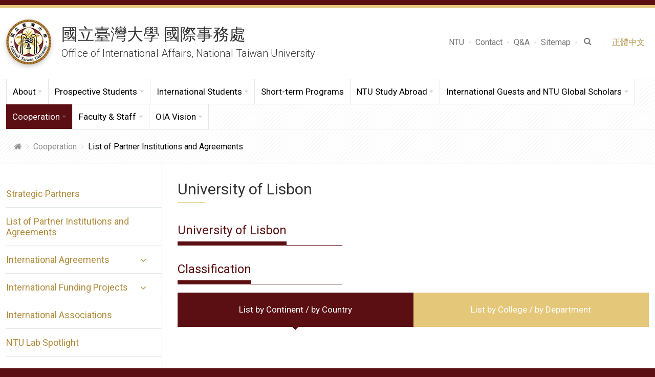

--- FILE ---
content_type: text/html; charset=UTF-8
request_url: https://oia.ntu.edu.tw/en/agreement/country/school/7642
body_size: 7852
content:

<!doctype html>
<!-- html lang 在切換語系時需要吃 "zh-TW" 或 "en"，因應字元寬度不同需要的版面調整 -->
<html lang="en" class="no-js">
<head>
    <meta charset="utf-8">
    <meta http-equiv="X-UA-Compatible" content="IE=edge,chrome=1">
    <title>National Taiwan University Office of International Affairs </title>

    <meta name="keywords" content=""/>
    <meta name="description" content=""/>

    <meta name="viewport" content="width=device-width, initial-scale=1.0">

    <link rel="stylesheet" media="screen, projection" href="/template/11/stylesheets/bootstrap.css">
    <link rel="stylesheet" media="screen, projection" href="/template/11/stylesheets/mdb.min.css">
    <link rel="stylesheet" media="screen, projection" href="/template/11/stylesheets/application.css">
    <link rel="shortcut icon" href="/template/11/favicon.ico" type="image/x-icon">
    <link rel="stylesheet" media="screen, projection" href="/template/11/stylesheets/custom-layout.css">

    
    
    <script type="text/javascript" src="/template/11/javascripts/modernizr.custom.26633.js"></script>
    <script type="text/javascript" src="/template/11/javascripts/modernizr.custom.js"></script>
    <script type="text/javascript" src="/js/jquery-3.6.0.min.js"></script>
    <script type="text/javascript" src="/template/11/javascripts/popper.min.js"></script>
    <script type="text/javascript" src="/template/11/javascripts/bootstrap.min.js"></script>

        <!-- Google tag (gtag.js) -->
    <script async src="https://www.googletagmanager.com/gtag/js?id=G-N2427HJM6Y"></script>
    <script> window.dataLayer = window.dataLayer || [];
        function gtag(){dataLayer.push(arguments);}
        gtag('js', new Date()); gtag('config', 'G-N2427HJM6Y');
    </script>
</head>

<style>
    @media (max-width: 1199px) {
        .pages-row .sidenav {
            z-index: 10400 !important;
        }
    }
</style>

<body>

<div class="workspace" canvas="">
    <div class="pages">
        <header class="header">
            <!-- 頁首目錄 -->
            
<div id="pagetop" class="header-top">
    <div class="container">
        <ul class="menu-item topnav">
                                                <li><a href="https://www.ntu.edu.tw/" title="NTU"
                             target="_blank" rel="noreferrer noopener">NTU</a>
                    </li>
                                    <li><a href="/en/contactOIA" title="Contact"
                            >Contact</a>
                    </li>
                                    <li><a href="/en/faq" title="Q&A"
                            >Q&A</a>
                    </li>
                                    <li><a href="/en/index/site.map" title="Sitemap"
                            >Sitemap</a>
                    </li>
                            
            <!-- Search Google -->
            <style>
    #googleSearchIconRwd {
        position: relative;
        z-index: 10;
        cursor: pointer;
        display: inline-block;
        padding: 5px;
        background-color: transparent;
        font-size: 1.5rem;
        min-width: 24px;
        min-height: 24px;
        position: absolute;
        top: 50%;
        transform: translateY(-50%);
    }
</style>
<li class="search-btn"><a href="#" data-toggle="modal" data-target="#frameSearchRwd"><i class="fa fa-search"></i></a></li>

<div class="modal fade top" id="frameSearchRwd" tabindex="-1" role="dialog" aria-labelledby="myModalLabel" aria-hidden="true">
    <div class="modal-dialog modal-frame modal-top ntu_search" role="document">
        <div class="modal-content">
            <div class="modal-body">
                <div class="row d-flex justify-content-center align-items-center">
                    <form class="form-inline search-form googleSearchFormRwd"
                          action="https://www.google.com/search" method="get">
                        <div class="search-wrapper">
                            <input class="form-control google_q_input_rwd" type="text"
                                   aria-label="Search" accesskey="S" tabindex="14"
                                   placeholder="Search..."
                                   title="Search..." />
                            <i class="fa fa-search" id="googleSearchIconRwd" aria-hidden="true"></i>
                            <input maxlength="252" name="q" class="google_q_rwd" size="1" type="hidden" value=""/>
                            <input name="ie" type="hidden" value="UTF-8"/>
                            <input name="oe" type="hidden" value="UTF-8"/>
                            <input name="hl" type="hidden" value="zh-TW"/>
                        </div>
                    </form>
                </div>
            </div>
        </div>
    </div>
</div>

<script>
    $(function() {
        // 點擊「搜尋icon」來搜尋
        $("#googleSearchIconRwd").click(function () {
            var inputSearch = $('.google_q_input_rwd');
            execGoogleSearchRwd(inputSearch);
            $(".googleSearchFormRwd").submit();
        });

        // 按enter來搜尋
        $('.google_q_input_rwd').on('input', function() {
            execGoogleSearchRwd($(this));
        });

        function execGoogleSearchRwd(obj) {
            var keyword = obj.val();
            var site = ' site:oia.ntu.edu.tw';

            $('.google_q_rwd').val(keyword + site);
        }
    });
</script>
            <li class="language">
                
                                    <a href="/agreement/country/school/7642" title="正體中文">正體中文 &nbsp;</a>
                            </li>
        </ul>
    </div>
</div>
<div class="container">
    <div class="header-wrap">
        <div class="brands">
            <a href="https://oia.ntu.edu.tw/en">
                <div class="logo">
<!--                    <h1 class="text-hide">國立臺灣大學 國際事務處 Office of International Affairs, National Taiwan University</h1>-->
                    <img class="h1-logo" src="/template/11/assets/logo@2x.png"
                         alt="Office of International Affairs, National Taiwan University" />
                </div>
                <div class="sub">
                    <span class="ch">國立臺灣大學 國際事務處</span>
                    <span class="en">Office of International Affairs, National Taiwan University</span>
                </div>
            </a>
        </div>
        <div class="header-right">
            <ul class="menu-item subnav">
                                                            <li><a href="https://www.ntu.edu.tw/" title="NTU"
                                 target="_blank" rel="noreferrer noopener">NTU</a>
                        </li>
                                            <li><a href="/en/contactOIA" title="Contact"
                                >Contact</a>
                        </li>
                                            <li><a href="/en/faq" title="Q&A"
                                >Q&A</a>
                        </li>
                                            <li><a href="/en/index/site.map" title="Sitemap"
                                >Sitemap</a>
                        </li>
                                    
                <!-- Search Google -->
                <style>
    #googleSearchIcon {
        position: relative;
        z-index: 10;
        cursor: pointer;
        display: inline-block;
        padding: 5px;
        background-color: transparent;
        font-size: 1.5rem;
        min-width: 24px;
        min-height: 24px;
        position: absolute;
        top: 50%;
        transform: translateY(-50%);
    }
</style>
<li class="search-btn"><a href="#" data-toggle="modal" data-target="#frameSearch"><i class="fa fa-search"></i></a></li>

<div class="modal fade top" id="frameSearch" tabindex="-1" role="dialog" aria-labelledby="myModalLabel" aria-hidden="true">
    <div class="modal-dialog modal-frame modal-top ntu_search" role="document">
        <div class="modal-content">
            <div class="modal-body">
                <div class="row d-flex justify-content-center align-items-center">
                    <form class="form-inline search-form googleSearchForm"
                          action="https://www.google.com/search" method="get">
                        <div class="search-wrapper">
                            <input class="form-control google_q_input" type="text"
                                   aria-label="Search" accesskey="S" tabindex="14"
                                   placeholder="Search..."
                                   title="Search..." />
                            <i class="fa fa-search" id="googleSearchIcon" aria-hidden="true"></i>
                            <input maxlength="252" name="q" class="google_q" size="1" type="hidden" value=""/>
                            <input name="ie" type="hidden" value="UTF-8"/>
                            <input name="oe" type="hidden" value="UTF-8"/>
                            <input name="hl" type="hidden" value="zh-TW"/>
                        </div>
                    </form>
                </div>
            </div>
        </div>
    </div>
</div>

<script>
    $(function() {
        // 點擊「搜尋icon」來搜尋
        $("form.googleSearchForm #googleSearchIcon").click(function() {
            var inputSearch = $('.google_q_input');
            execGoogleSearch( inputSearch );
            $("form.googleSearchForm").submit();
        });

        // 按enter來搜尋
        $('.google_q_input').on('input', function() {
            execGoogleSearch($(this));
        });

        function execGoogleSearch(obj) {
            var keyword = obj.val();
            var site = ' site:oia.ntu.edu.tw';

            $('.google_q').val(keyword + site);
        }
    });
</script>
                <li class="language">
                    
                                            <a href="/agreement/country/school/7642" title="正體中文">正體中文 &nbsp;</a>
                                    </li>
            </ul>
        </div>
    </div>
</div>

<script>
    function checkAndUpdateModal() {
        const modalRwd = document.querySelector("#frameSearchRwd.modal.show");
        const modal = document.querySelector("#frameSearch.modal.show");
        const backdrop = document.querySelector(".modal-backdrop.fade.show");

        if (modalRwd && window.innerWidth > 1199 && modalRwd.style.display === "block") {
            modalRwd.classList.remove("show");
            modalRwd.style.display = "none";

            if (backdrop) {
                backdrop.remove();
            }
        }

        if (modal && window.innerWidth < 1199 && modal.style.display === "block") {
            modal.classList.remove("show");
            modal.style.display = "none";

            if (backdrop) {
                backdrop.remove();
            }
        }
    }

    window.addEventListener("resize", checkAndUpdateModal);

    checkAndUpdateModal();

</script>            <div class="navbar-wrapper">
    <div class="container">
        <nav class="navbar navbar-light navbar-expand-xl">
            <button class="navbar-toggler" type="button" data-toggle="collapse" data-target="#navbarSupportedContent"
                    aria-controls="navbarSupportedContent" aria-expanded="false" aria-label="Toggle navigation">
                <span class="line"></span>
            </button>
            <div class="collapse navbar-collapse" id="navbarSupportedContent">
                <ul class="navbar-nav">
                                                                                                    <li class="nav-item">
                                <a class="nav-link dropdown-toggle"                                   id="navbarDropdownMenuLink503" data-toggle="dropdown"                                   aria-haspopup="true"                                   aria-expanded="false">About</a>
                                                                    <div class="dropdown-menu dropdown-primary" aria-labelledby="navbarDropdownMenuLink503">
                                                                                                                                    <a class="dropdown-item" title="Introduction"
                                                   href="/en/about/introduction" >Introduction</a>
                                                                                                                                                                                <a class="dropdown-item" title="Members"
                                                   href="/en/members" >Members</a>
                                                                                                                                                                                <a class="dropdown-item" title="Regulations"
                                                   href="/en/about/law" >Regulations</a>
                                                                                                                                                                                <a class="dropdown-item" title="Bilingual Glossary"
                                                   href="https://sec.ntu.edu.tw/en/News_n_1878_sms_10795.html" >Bilingual Glossary</a>
                                                                                                                        </div>
                                                            </li>
                                                                                <li class="nav-item">
                                <a class="nav-link dropdown-toggle"                                   id="navbarDropdownMenuLink2101" data-toggle="dropdown"                                   aria-haspopup="true"                                   aria-expanded="false">Prospective Students</a>
                                                                    <div class="dropdown-menu dropdown-primary" aria-labelledby="navbarDropdownMenuLink2101">
                                                                                                                                    <a class="dropdown-item" title="Explore NTU"
                                                   href="https://admissions.ntu.edu.tw/explore/" >Explore NTU</a>
                                                                                                                                                                                <a class="dropdown-item" title="Degree Programs"
                                                   href="https://admissions.ntu.edu.tw/apply/" >Degree Programs</a>
                                                                                                                                                                                                                                <a class="dropdown-item" title="Non-Degree Programs"
                                                   href="/en/prospective-students/non-degree-programs-gemk/introduction-ryty" >Non-Degree Programs                                                </a>
                                                                                                                                                                                <a class="dropdown-item" title="Taiwan Huayu BEST Program"
                                                   href="https://sites.google.com/view/ntuhuayubest" >Taiwan Huayu BEST Program</a>
                                                                                                                        </div>
                                                            </li>
                                                                                <li class="nav-item">
                                <a class="nav-link dropdown-toggle"                                   id="navbarDropdownMenuLink2636" data-toggle="dropdown"                                   aria-haspopup="true" target="_blank" rel="noopener noreferrer"                                   aria-expanded="false">International Students</a>
                                                                    <div class="dropdown-menu dropdown-primary" aria-labelledby="navbarDropdownMenuLink2636">
                                                                                                                                    <a class="dropdown-item" title="International Student Services"
                                                   href="https://isss.ntu.edu.tw/" target="_blank" rel="noopener noreferrer">International Student Services</a>
                                                                                                                                                                                                                                <a class="dropdown-item" title="Activities"
                                                   href="/en/page/index/menu_sn/2766" >Activities                                                </a>
                                                                                                                                                                                <a class="dropdown-item" title="Int'l Mentorship Program"
                                                   href="https://oiainternship.ntu.edu.tw/" >Int'l Mentorship Program</a>
                                                                                                                                                                                <a class="dropdown-item" title="iNGO Academy"
                                                   href="https://www.ingoacademy.ntu.edu.tw/" >iNGO Academy</a>
                                                                                                                                                                                <a class="dropdown-item" title="Master Talk"
                                                   href="https://mastertalk.oia.ntu.edu.tw/" >Master Talk</a>
                                                                                                                        </div>
                                                            </li>
                                                                                <li class="nav-item">
                                <a class="nav-link " href="https://oia.ntu.edu.tw/short-term-programs/"                                   id="navbarDropdownMenuLink2876"                                   aria-haspopup="true"                                   aria-expanded="false">Short-term Programs</a>
                                                            </li>
                                                                                <li class="nav-item">
                                <a class="nav-link dropdown-toggle"                                   id="navbarDropdownMenuLink2870" data-toggle="dropdown"                                   aria-haspopup="true"                                   aria-expanded="false">NTU Study Abroad</a>
                                                                    <div class="dropdown-menu dropdown-primary" aria-labelledby="navbarDropdownMenuLink2870">
                                                                                                                                    <a class="dropdown-item" title="NTU Study Abroad Info"
                                                   href="https://studyabroad.ntu.edu.tw/en" >NTU Study Abroad Info</a>
                                                                                                                                                                                <a class="dropdown-item" title="NTU Study Abroad Expo"
                                                   href="https://studyabroadexpo.ntu.edu.tw" >NTU Study Abroad Expo</a>
                                                                                                                                                                                <a class="dropdown-item" title="List of Partner Universities of NTU Exchange Student Program (In Chinese)"
                                                   href="/en/outgoing/school.list" >List of Partner Universities of NTU Exchange Student Program (In Chinese)</a>
                                                                                                                                                                                <a class="dropdown-item" title="List of Partner Universities of NTU Visiting Student Program (In Chinese)"
                                                   href="/en/outgoing/visit.school.list" >List of Partner Universities of NTU Visiting Student Program (In Chinese)</a>
                                                                                                                        </div>
                                                            </li>
                                                                                <li class="nav-item">
                                <a class="nav-link dropdown-toggle"                                   id="navbarDropdownMenuLink591" data-toggle="dropdown"                                   aria-haspopup="true"                                   aria-expanded="false">International Guests and NTU Global Scholars</a>
                                                                    <div class="dropdown-menu dropdown-primary" aria-labelledby="navbarDropdownMenuLink591">
                                                                                                                                    <a class="dropdown-item" title="International Guests and NTU Global Scholars"
                                                   href="/en/international-guests-scholars/international-guests-scholars" >International Guests and NTU Global Scholars</a>
                                                                                                                                                                                                                                <a class="dropdown-item" title="Global Scholar"
                                                   href="/en/international-guests-scholars/international-scholar/vs-subsidyplan" >Global Scholar                                                </a>
                                                                                                                                                                                                                                <a class="dropdown-item" title="International Guests"
                                                   href="/en/page/index/menu_sn/2509" >International Guests                                                </a>
                                                                                                                                                                                                                                <a class="dropdown-item" title="Student Ambassador Program"
                                                   href="/en/international-guests-scholars/student-ambassador-temp/student-ambassador-new" >Student Ambassador Program                                                </a>
                                                                                                                                                                                                                                <a class="dropdown-item" title="University Staff Training Program"
                                                   href="/en/international-guests-scholars/Staff-Traning-Program/Traning-Session/Kuwait-University" >University Staff Training Program                                                </a>
                                                                                                                        </div>
                                                            </li>
                                                                                <li class="nav-item">
                                <a class="nav-link dropdown-toggle current"                                   id="navbarDropdownMenuLink592" data-toggle="dropdown"                                   aria-haspopup="true"                                   aria-expanded="false">Cooperation</a>
                                                                    <div class="dropdown-menu dropdown-primary" aria-labelledby="navbarDropdownMenuLink592">
                                                                                                                                    <a class="dropdown-item" title="Strategic Partners"
                                                   href="/en/cooperation-with-ntu/strategic-partners" >Strategic Partners</a>
                                                                                                                                                                                <a class="dropdown-item" title="List of Partner Institutions and Agreements"
                                                   href="/en/agreement/country" >List of Partner Institutions and Agreements</a>
                                                                                                                                                                                                                                <a class="dropdown-item" title="International Agreements"
                                                   href="/en/cooperation-with-ntu/international-agreements/university-level-notice" >International Agreements                                                </a>
                                                                                                                                                                                                                                <a class="dropdown-item" title="International Funding Projects"
                                                   href="/en/cooperation-with-ntu/international-funding/list" >International Funding Projects                                                </a>
                                                                                                                                                                                <a class="dropdown-item" title="International Associations"
                                                   href="/en/cooperation-with-ntu/intl-edu" >International Associations</a>
                                                                                                                                                                                <a class="dropdown-item" title="NTU Lab Spotlight"
                                                   href="https://labspotlight.ntu.edu.tw/" >NTU Lab Spotlight</a>
                                                                                                                        </div>
                                                            </li>
                                                                                <li class="nav-item">
                                <a class="nav-link dropdown-toggle"                                   id="navbarDropdownMenuLink1318" data-toggle="dropdown"                                   aria-haspopup="true"                                   aria-expanded="false">Faculty & Staff</a>
                                                                    <div class="dropdown-menu dropdown-primary" aria-labelledby="navbarDropdownMenuLink1318">
                                                                                                                                                                                    <a class="dropdown-item" title="Subsidy for EMI Courses"
                                                   href="/en/ntu-staff/EN/EnglishProgram/Englishsubsidy" >Subsidy for EMI Courses                                                </a>
                                                                                                                                                                                                                                <a class="dropdown-item" title="Chinese Language Learning Supportive Program"
                                                   href="/en/ntu-staff/ChineseSupportiveProgram/ChineseSupportiveProgram" >Chinese Language Learning Supportive Program                                                </a>
                                                                                                                                                                                                                                <a class="dropdown-item" title="Study Abroad"
                                                   href="/en/ntu-staff/outgoing/faculty-wide-exchange" >Study Abroad                                                </a>
                                                                                                                                                                                                                                <a class="dropdown-item" title="Hosting International Conference at NTU"
                                                   href="/en/ntu-staff/intl-conference/intl-conference-funding" >Hosting International Conference at NTU                                                </a>
                                                                                                                        </div>
                                                            </li>
                                                                                <li class="nav-item">
                                <a class="nav-link dropdown-toggle"                                   id="navbarDropdownMenuLink2837" data-toggle="dropdown"                                   aria-haspopup="true"                                   aria-expanded="false">OIA Vision</a>
                                                                    <div class="dropdown-menu dropdown-primary" aria-labelledby="navbarDropdownMenuLink2837">
                                                                                                                                                                                    <a class="dropdown-item" title="OIA Column"
                                                   href="/en/col.article/index" >OIA Column                                                </a>
                                                                                                                                                                                                                                <a class="dropdown-item" title="OIA News"
                                                   href="/en/col.news/index" >OIA News                                                </a>
                                                                                                                        </div>
                                                            </li>
                                                            </ul>
            </div>
        </nav>
    </div>
</div>        </header>
        <div class="content">
                            <!-- breadcrumb -->
                <nav aria-label="breadcrumb" class="breadcrumb-wrapper">
    <a href="#" data-activates="slide-out" class="button-collapse"></a>
    <div class="container">
        <ol class="breadcrumb">
        <li class="breadcrumb-item"><a href="https://oia.ntu.edu.tw/en"><i class="fa fa-home"></i></a></li>

                        
                                                                                                                                                                        <li class="breadcrumb-item">
                                            <a href="/en/cooperation-with-ntu/strategic-partners">Cooperation</a>
                                    </li>
                            <li class="breadcrumb-item active">
                                            List of Partner Institutions and Agreements                                    </li>
                            </ol>
    </div>
</nav>            
            <style>
    .main-inner h2 {
        margin-bottom: 1rem;
        font-size: 1.75rem;
        font-weight: bold;
        color: #172169;
    }
</style>
<div class="container">
    <div class="pages-row">
        
    <div id="slide-out" class="sidenav custom-scrollbar ps" style="width: 320px; transform: translateX(-100%);">
        <div id="accordian_nav">
            <ul>
                                                            
                                                    <li>
                                <h3>
                                    <a href="/en/cooperation-with-ntu/strategic-partners" >Strategic Partners</a>
                                </h3>
                            </li>
                        
                                            
                                                    <li>
                                <h3>
                                    <a href="/en/agreement/country" >List of Partner Institutions and Agreements</a>
                                </h3>
                            </li>
                        
                                            
                                                    <li class="has-child">
                                <h3>
                                    <a href="javascript:">International Agreements</a>
                                </h3>
                                <ul>
                                                                            <li class="">
                                                                                            <a title="University-level Agreements"
                                                   href="/en/cooperation-with-ntu/international-agreements/university-level-notice" >University-level Agreements</a>
                                                                                    </li>
                                                                            <li class="">
                                                                                            <a title="College-level Agreements"
                                                   href="/en/cooperation-with-ntu/international-agreements/college-level" >College-level Agreements</a>
                                                                                    </li>
                                                                            <li class="">
                                                                                            <a title="Agreement Search"
                                                   href="/en/agreement/search" >Agreement Search</a>
                                                                                    </li>
                                                                    </ul>
                            </li>
                        
                                            
                                                    <li class="has-child">
                                <h3>
                                    <a href="javascript:">International Funding Projects</a>
                                </h3>
                                <ul>
                                                                            <li class="">
                                                                                            <a title="List of International Funding Projects"
                                                   href="/en/cooperation-with-ntu/international-funding/list" >List of International Funding Projects</a>
                                                                                    </li>
                                                                            <li class="">
                                                                                            <a title="Joint Seed Funding"
                                                   href="/en/cooperation-with-ntu/international-funding/joint-seed-funding" >Joint Seed Funding</a>
                                                                                    </li>
                                                                            <li class="">
                                                                                            <a title="Faculty Exchange Program"
                                                   href="/en/cooperation-with-ntu/international-funding/teacher-exchange" >Faculty Exchange Program</a>
                                                                                    </li>
                                                                            <li class="">
                                                                                            <a title="NTU-BFT Scholar Mobility Grant"
                                                   href="/en/cooperation-with-ntu/international-funding/ntu-bft-mobility" >NTU-BFT Scholar Mobility Grant</a>
                                                                                    </li>
                                                                            <li class="">
                                                                                            <a title="2026 Taiwan-UK University Consortium (TUKUC)  Research Project Grant"
                                                   href="/en/cooperation-with-ntu/international-funding/tukuc-research-grant" >2026 Taiwan-UK University Consortium (TUKUC)  Research Project Grant</a>
                                                                                    </li>
                                                                    </ul>
                            </li>
                        
                                            
                                                    <li>
                                <h3>
                                    <a href="/en/cooperation-with-ntu/intl-edu" >International Associations</a>
                                </h3>
                            </li>
                        
                                            
                                                    <li>
                                <h3>
                                    <a href="https://labspotlight.ntu.edu.tw/" >NTU Lab Spotlight</a>
                                </h3>
                            </li>
                        
                                                </ul>
        </div>
        <div class="ps__rail-x" style="left: 0px; bottom: 0px;">
            <div class="ps__thumb-x" tabindex="0" style="left: 0px; width: 0px;"></div>
        </div>
        <div class="ps__rail-y" style="top: 0px; right: 0px;">
            <div class="ps__thumb-y" tabindex="0" style="top: 0px; height: 0px;"></div>
        </div>
    </div>
        <main class="main">
            <div class="main-inner">
                <div class="title-wrap">
                    <h3 class="section-title">
                        University of Lisbon                                            </h3>
                </div>
                <h4 class="block-title">
                    <span>
                                            University of Lisbon                                        </span>
                </h4>
                
                <h4 class="block-title">
                    <span>Classification</span>
                </h4>
                <!-- 需要 hash -->
                <ul class="nav nav-tabs nav-justified md-tabs ntu-main lg-padding" id="agreementTab" role="tablist">
                    <li class="nav-item">
                        <a class="nav-link active" id="country-tab"
                           href="javascript:"
                           aria-selected="true">
                            List by Continent / by Country                        </a>
                    </li>
                    <li class="nav-item">
                        <a class="nav-link" id="unit-tab"
                           href="/en/agreement/unit"
                           aria-selected="false">
                            List by College / by Department                        </a>
                    </li>
                </ul>
                <div class="tab-content">
                                        <div class="tab-pane fade active show" role="tabpanel" aria-labelledby="country-tab">
                        <div class="agr-wrapper">

                                                            <h4 class="block-title">
                                                                                                            <span>List of Agreements : College-Level</span>
                                </h4>

                                <div class="table-responsive">
                                    <table class="table table-sm table-bordered table-align-middle">
                                        <thead class="blue-grey lighten-5">
                                        <tr>
                                            <th>Signatory Party (NTU)</th>
                                            <th>Signatory Party (Partner Institution)</th>
                                            <th>Agreement Type</th>
                                            <th>Signature Date</th>
                                            <th>Expiration Date</th>
                                            <th>Status</th>
                                        </tr>
                                        </thead>
                                        <tbody>
                                                                                    <tr>
                                                <td>
                                                    <span class="break">College of Law</span>
                                                </td>
                                                <td>
                                                    <span class="break">College of Law</span>
                                                </td>
                                                <td>
                                                    <span class="break">Exchange Student</span>
                                                </td>
                                                <td style="white-space: nowrap;">2021-08-17</td>
                                                <td style="white-space: nowrap;">2026-08-10</td>
                                                <td>active</td>
                                            </tr>
                                            <tr>
                                                <td colspan="6">
                                                    <span class="break">Title of the Agreement by chinese: 國立臺灣大學法律學院與里斯本新大學法學院交換學生計畫THEMIS協議</span>
                                                    <span class="break">Title of the Agreement by english: </span>
                                                </td>
                                            </tr>
                                            <tr>
                                                <td colspan="6" class="separate"></td>
                                            </tr>
                                                                                </tbody>
                                    </table>
                                </div>
                                                    </div>
                    </div>
                                    </div>
            </div>
        </main>
    </div>
</div>
<script type="text/javascript">
		$(function(){
			var num =$(".selected").attr('data-num');

			$('a[href="#collapse' + num + '"]').click();
		});
</script>        </div>
        <a id="backtop"></a>
    </div>

    <!-- footer -->
    
<footer class="footer">
    <div class="container">
        <div class="footer-inner">
            <div class="contact">
                                    <div class="contact-block">
<h5>Office Hours</h5>
<p>Monday &ndash; Friday [ Taiwan Time ] 9am - 5pm</p>
</div>
<div class="contact-block">
<h5>Consultation Hours</h5>
<p>✈️ NTU Study Abroad (Outgoing)</p>
<p>Monday &ndash; Friday 9:30am - 1:00pm</p>
<p>&nbsp;</p>
<p>International Student Affairs (Incoming)</p>
<ul>
<li>International Degree Students (<a href="https://ntuoiaisss.setmore.com/">Counter Service Reservation</a>):</li>
<li>University-level Exchange and Visiting Students (<a href="https://ntuoiaisss2.setmore.com/">Counter Service Reservation</a>):</li>
</ul>
<p>Monday &ndash; Friday Noon - 4:30pm</p>
</div>                            </div>
            <div class="contact contact-address">
                <!-- 頁尾聯絡資訊 -->
                                    <h5>Contact</h5>
<p class="has-padding">7th floor, Lixian Hall, No 1, Sec 4, Roosevelt Rd, Taipei City 106319, Taiwan&nbsp;<a href="/en/map_ch">(MAP)</a></p>
<p class="has-padding">+886-2-3366-2007, +886-2-2362-6801</p>
<p class="has-padding">+886-2-2362-0096</p>                            </div>
            <div class="contact social-media">
                                    <ul class="menu-item facebook">
<li><a href="https://www.facebook.com/NTUOIA" target="_blank" rel="noopener">NTUOIA</a></li>
</ul>
<ul class="menu-item youtube">
<li><a href="https://www.youtube.com/channel/UCDaqHoSRMUvtQtECZtzFMsw">NTUOIA </a></li>
</ul>
<ul class="menu-item instagram">
<li><a href="https://www.instagram.com/ntu.oia/" target="_blank" rel="noopener">NTUOIA </a></li>
</ul>                            </div>
        </div>
    </div>
    <div class="footer-bottom">
        <div class="container">
            <address>© 2020 Office of International Affairs ALL RIGHTS RESERVED.</address>
        </div>
    </div>
</footer>

</div>

<div class="modal fade bottom modal_cookie" id="modalCookie" tabindex="-1" role="dialog" aria-labelledby="myModalLabel" aria-hidden="true" data-backdrop="true">
    <div class="modal-dialog modal-frame modal-bottom modal-notify modal-info" role="document">
        <div class="modal-content">
            <div class="modal-body">
                <div class="cookie-wrap">
                    <p class="pt-3 pr-2">This website uses cookies as well as similar tools and technologies to understand visitors' experiences. By continuing to use this website, you consent to NTU's usage of cookies and similar technologies, in accordance with the NTU Website Cookie Notice.</p>

                    <a href="https://policies.google.com/technologies/cookies?hl=zh-TW" target="_blank" type="button" class="btn btn-sm btn-unique">Learn more <i class="fa fa-book ml-1"></i></a>
                    <a type="button" class="btn-accept btn btn-sm btn-outline-unique waves-effect" data-dismiss="modal">Ok, thanks</a>
                </div>
            </div>
        </div>
    </div>
</div>
<script type="text/javascript" src="/template/11/javascripts/mdb.min.js"></script>

<!-- Sidenav Accordian -->
<script>
    $(document).ready(function () {
        $('.mdb-select').materialSelect();
        $("#accordian_nav a").click(function () {
            var link = $(this);
            var closest_ul = link.closest("ul");
            var parallel_active_links = closest_ul.find(".active");
            var closest_li = link.closest("li");
            var link_status = closest_li.hasClass("active");
            var count = 0;

            closest_ul.find("ul").slideUp(function () {
                if (++count == closest_ul.find("ul").length) parallel_active_links.removeClass("active");
            });

            if (!link_status) {
                closest_li.children("ul").slideDown();
                closest_li.addClass("active");
            }
        });
    });
</script>

<!-- Back to top -->
<script>
    var btn = $('#backtop');

    $(window).scroll(function() {
        if ($(window).scrollTop() > 600) {
            btn.addClass('show');
        } else {
            btn.removeClass('show');
        }
    });

    btn.on('click', function(e) {
        e.preventDefault();
        $('html, body').animate({scrollTop:0}, '300');
    });
</script>

<!-- SideNav -->
<script>
    $(document).ready(function () {
        // SideNav Button Initialization
        $(".button-collapse").sideNav({
            breakpoint: 1199,
            menuWidth: 320,
            onOpen: function(){
                $('#slide-out').addClass('active')
                setTimeout(function(){
                    $('#sidenav-overlay').on('click',function(){
                        $('#slide-out').removeClass('active');
                    })
                },0)
            },
        });

        if ( $('.custom-scrollbar').length > 0 ) {
            // SideNav Scrollbar Initialization
            var sideNavScrollbar = document.querySelector(".custom-scrollbar");
            var ps = new PerfectScrollbar(sideNavScrollbar);
        }
    });
</script>

<!-- Cookie Modal -->
<script>
    $(window).on("load", function () {
        if (localStorage.getItem("hakoCookiesAllowed") !== "true") {
            // $("#modalCookie").modal("show");         } else {
            //alert('ls value erkannt kein modal');
            $(".cookie-overlay").remove();
        }
    });

    $("#btn-accept").on("click", function () {
        localStorage.setItem("hakoCookiesAllowed", "true");
    });
</script>
<script>
    $(".region>.positioning").click(function () {
        var regionName = $(this).attr("class").split(" ")[1];
        var offset = $(`*[data-name="${regionName}"]`).offset();
        $("html, body").animate(
            {
                scrollTop: offset.top - 20,
            },
            1000
        );
    });
</script>

</body>
</html>
